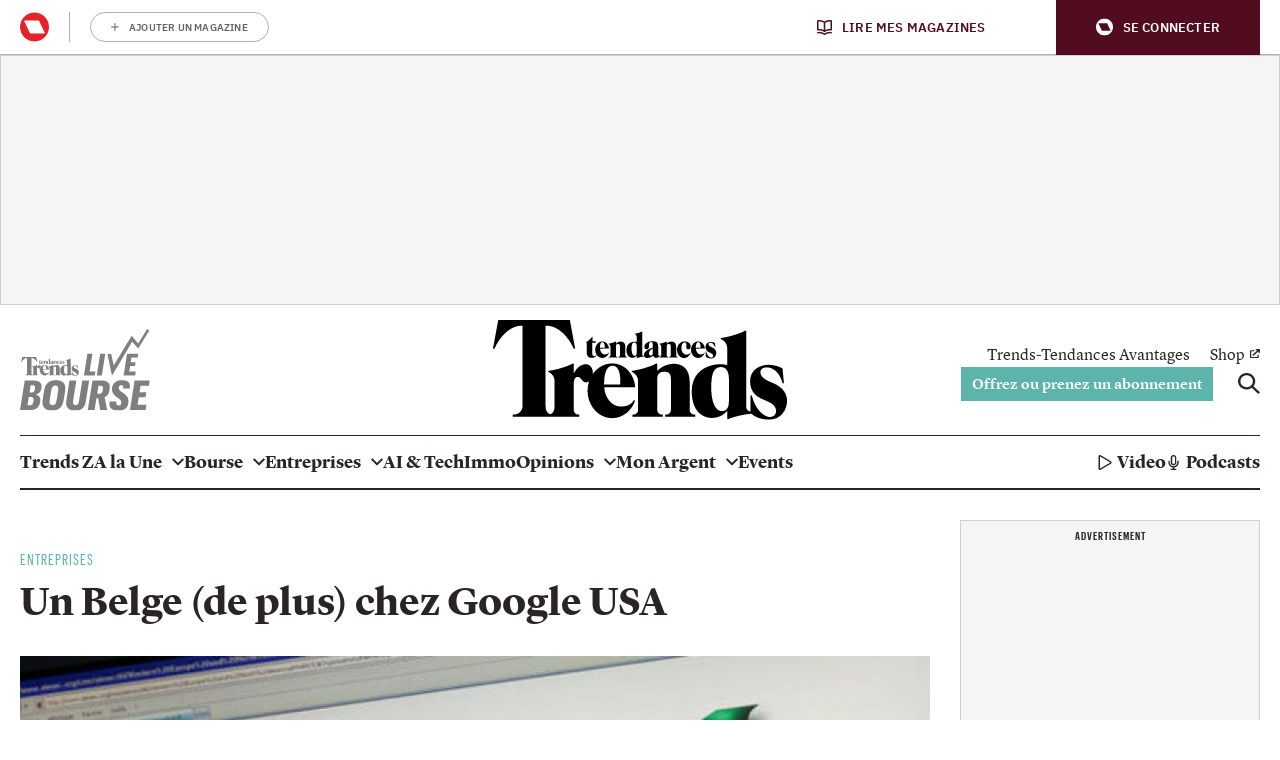

--- FILE ---
content_type: image/svg+xml
request_url: https://api.mijnmagazines.be/svg/publication/logo/TE.svg
body_size: 4237
content:
<svg width="200" height="68" viewBox="0 0 200 68" fill="none" xmlns="http://www.w3.org/2000/svg">
<path d="M147.722 22.2806C148.403 22.5936 149.74 23.1531 149.7 24.4339C149.671 25.3778 148.94 25.6611 148.336 25.6119C147.553 25.548 145.696 24.4955 144.931 21.2015L144.667 21.1949V24.504L144.669 24.703V24.723C144.669 24.723 144.661 24.7935 144.912 25.0174C145.463 25.5095 146.503 26.1457 148.337 26.1612C150.618 26.1798 151.875 24.1932 151.874 22.289C151.872 20.2448 150.299 19.1218 148.65 18.4608C147.261 17.9031 146.593 17.1569 146.611 16.4339C146.633 15.533 147.548 15.4474 147.849 15.4417C148.3 15.4328 150.23 15.6735 150.981 18.7122H151.255L150.987 15.6567C150.183 15.1757 149.104 14.9119 148.167 14.9119C147.231 14.9119 144.602 15.4319 144.58 18.2861C144.559 21.1266 146.684 21.804 147.722 22.2806Z" fill="#000"/>
<path d="M96.0542 15.2801C97.6157 15.2003 97.7549 17.0628 97.7389 17.7859V21.5756C97.7389 22.6782 97.7979 24.0436 96.7068 24.2839C94.843 24.6949 94.252 21.8052 94.252 19.5792C94.252 17.3536 94.4631 15.3613 96.0542 15.2801ZM106.165 22.2738C106.202 22.1368 106.384 20.23 108.614 19.6V21.893C108.614 22.6352 108.839 24.08 107.433 24.1398C106.011 24.2006 106.127 22.4117 106.165 22.2738ZM94.7109 25.7279C96.0462 25.7274 97.0978 25.1258 97.7682 24.2551L97.7726 25.8835L97.8794 26.0094C99.1168 25.4229 101.49 24.886 102.977 24.8071C104.096 26.9285 107.867 25.3843 108.955 24.2454C109.03 24.4661 109.831 25.7642 110.805 25.7363C112.417 25.6915 112.856 24.9955 113.705 24.3323L113.561 24.1177C112.718 24.6187 112.347 23.8583 112.347 23.3569V18.1233C112.347 17.2605 112.436 14.5353 109.153 14.4564C107.397 14.4143 106.346 14.6001 105.336 15.0771C103.959 15.727 103.327 16.6452 103.087 17.4631C102.752 18.6096 103.087 19.8891 104.454 19.8904C105.973 19.8918 106.329 18.0244 106.167 16.9759C106.017 15.9992 106.459 14.9569 107.432 14.9361C108.427 14.9148 108.614 15.6454 108.614 16.4191V18.8872C107.415 19.068 102.338 21.0325 102.694 23.8592C102.719 24.0618 102.76 24.2449 102.813 24.4125H102.411C101.912 24.4125 101.507 23.9794 101.507 23.4447L101.521 7.89808L101.406 7.78015C100.122 8.50679 97.9109 9.1381 96.4993 9.32608L96.502 9.53312C97.2388 9.81553 97.7655 10.5688 97.7655 11.4541L97.7531 14.8647C96.9169 14.6395 95.0811 14.5189 93.3826 15.4575C91.9679 16.2293 90.7962 17.6826 90.7678 20.2234C90.7678 24.4493 92.9686 25.7128 94.7109 25.7279Z" fill="#000"/>
<path d="M74.4308 15.0496C75.9972 15.0066 76.0415 17.785 75.9852 18.9279H72.7883C72.7754 17.3749 73.0002 15.0895 74.4308 15.0496ZM74.383 25.8166C76.4356 25.8166 78.1908 24.3394 78.8975 22.253L78.6585 22.124C78.4337 22.4849 77.9642 23.4327 76.053 23.4327C74.1418 23.4327 72.8947 21.3526 72.8197 19.4679L78.9352 19.4617C78.7144 16.7334 76.8444 14.5876 74.383 14.5876C71.7047 14.5876 69.5346 17.1014 69.5346 20.2021C69.5346 23.3024 71.7047 25.8166 74.383 25.8166Z" fill="#000"/>
<path d="M129.979 25.8992C132.031 25.8992 133.786 24.422 134.493 22.3356L134.254 22.2181C134.029 22.5799 133.471 23.5694 131.56 23.5694C129.649 23.5694 128.184 21.5859 128.206 19.359C128.244 15.5893 129.79 15.2479 130.342 15.2284C130.459 15.2244 131.072 15.2284 131.372 15.8101C131.637 16.3226 131.613 16.648 131.398 17.994C131.186 19.3187 132.105 20.0187 133.001 19.9451C133.789 19.8804 134.511 19.2251 134.464 17.9554C134.426 16.9526 133.995 16.0282 133.302 15.5091C132.023 14.5492 130.947 14.5865 130.08 14.5882C127.402 14.5882 125.13 17.184 125.13 20.2847C125.13 23.385 127.301 25.8992 129.979 25.8992Z" fill="#000"/>
<path d="M139.59 15.0496C141.156 15.0066 141.2 17.785 141.144 18.9279H137.947C137.934 17.3749 138.159 15.0895 139.59 15.0496ZM139.542 25.8166C141.594 25.8166 143.35 24.3394 144.057 22.253L143.816 22.124C143.593 22.4849 143.123 23.4327 141.211 23.4327C139.301 23.4327 138.053 21.3526 137.979 19.4679L144.093 19.4617C143.874 16.7334 142.002 14.5876 139.542 14.5876C136.864 14.5876 134.693 17.1014 134.693 20.2021C134.693 23.3024 136.864 25.8166 139.542 25.8166Z" fill="#000"/>
<path d="M79.8772 18.2616L79.8732 24.1363C79.8732 24.6705 79.4684 25.1037 78.9692 25.1037H78.7817L78.7786 25.5186H84.7512L84.7504 25.1037H84.5628C84.0641 25.1037 83.6593 24.6705 83.6593 24.1363V18.1233C83.6659 17.6662 83.4975 16.4244 84.8612 16.2936L85.1476 16.2923C86.4958 16.2843 86.3433 17.6649 86.3499 18.1224V24.135L86.3486 24.1363C86.3486 24.6705 85.9443 25.1037 85.4451 25.1037H85.2571L85.2562 25.5186H91.1486L91.1469 25.1037H90.9585C90.4592 25.1037 90.0554 24.6705 90.0554 24.1363L90.0509 19.428L90.0505 18.3547C90.0505 15.7479 88.6557 14.6741 87.0003 14.667C85.4836 14.6599 84.3549 15.442 83.6917 16.0733C83.6948 16.0892 83.6491 16.083 83.6491 16.083V14.7051L83.5338 14.5876C82.2508 15.3143 80.0239 15.9456 78.6114 16.134L78.6136 16.3406C79.3505 16.623 79.8772 17.3767 79.8772 18.2616Z" fill="#000"/>
<path d="M114.401 18.2616L114.397 24.1363C114.397 24.6705 113.993 25.1037 113.493 25.1037H113.306L113.303 25.5186H119.276L119.275 25.1037H119.087C118.587 25.1037 118.183 24.6705 118.183 24.1363V18.1233C118.19 17.6662 118.022 16.4244 119.385 16.2936L119.673 16.2923C121.02 16.2843 120.868 17.6649 120.875 18.1224V24.135L120.873 24.1363C120.873 24.6705 120.468 25.1037 119.97 25.1037H119.781L119.78 25.5186H125.673L125.671 25.1037H125.483C124.983 25.1037 124.58 24.6705 124.58 24.1363L124.574 18.3547C124.574 15.7479 123.18 14.6741 121.524 14.667C120.007 14.6599 118.88 15.442 118.215 16.0733C118.219 16.0892 118.172 16.083 118.172 16.083V14.7051L118.058 14.5876C116.775 15.3143 114.548 15.9456 113.136 16.134L113.138 16.3406C113.875 16.623 114.401 17.3767 114.401 18.2616Z" fill="#000"/>
<path d="M63.7728 22.4073C63.7817 23.7985 64.448 25.6317 66.7654 25.7301C69.0025 25.825 69.8572 24.992 70.4779 23.8849L70.2722 23.736C69.8036 24.44 69.0344 24.726 68.3955 24.4896C67.93 24.3176 67.5975 23.8916 67.5984 22.914C67.6015 20.2558 67.6002 15.5045 67.6002 15.5045H69.9406V14.5047H67.6259L67.6281 11.3938L67.5399 11.3459C66.8483 12.4858 64.2982 14.5814 63.2138 15.297L63.2133 15.5045H63.7728V22.4073Z" fill="#000"/>
<path d="M156.898 61.8111C150.471 63.1734 148.438 53.5986 148.438 46.225C148.438 38.8505 149.164 32.2496 154.649 31.9809C160.035 31.7167 160.511 37.8875 160.457 40.2838V52.8392C160.457 56.4932 160.66 61.0144 156.898 61.8111ZM188.887 42.215C184.097 40.368 181.796 37.8964 181.858 35.5006C181.933 32.5165 185.091 32.2314 186.124 32.2115C187.679 32.1831 194.331 32.9802 196.925 43.048H197.866L196.941 32.9257C194.171 31.3305 190.451 30.4572 187.222 30.4572C183.994 30.4572 174.93 32.1813 174.858 41.6378C174.788 51.0499 182.108 53.2914 185.686 54.871C188.035 55.908 192.646 57.7607 192.506 62.0066C192.404 65.133 189.884 66.0707 187.803 65.9084C185.106 65.6978 178.701 62.2096 176.067 51.295L175.154 51.2729V62.2278C173.509 62.1422 172.199 60.7466 172.199 59.0322L172.227 38.7685L172.245 12.086V7.52185L171.85 7.13171C167.426 9.53949 159.804 11.6321 154.934 12.2554L154.944 12.9395C157.482 13.8754 159.299 16.3718 159.299 19.3049L159.256 30.6048C156.377 29.8582 150.046 29.4592 144.19 32.5684C139.314 35.1242 135.275 39.9398 135.179 48.3592C135.179 62.3586 142.764 66.5468 148.771 66.596C153.373 66.5943 156.999 64.601 159.31 61.7162L159.324 67.1112L159.695 67.5284C163.913 65.6069 170.865 64.1541 175.764 63.7258C177.594 65.3813 181.204 67.6742 187.803 67.727C195.673 67.7904 200.004 61.2099 200 54.8981C199.995 48.1265 194.573 44.4064 188.887 42.215Z" fill="#000"/>
<path d="M81.2473 31.071C86.6477 30.9283 86.7988 40.1325 86.6051 43.919H75.5832C75.5398 38.7736 76.3147 31.2001 81.2473 31.071ZM95.8084 54.5073C95.0334 55.7043 93.4135 58.8463 86.8263 58.8463C80.2392 58.8463 75.9397 51.9532 75.6812 45.7088L96.762 45.688C96.0021 36.6483 89.5542 29.5389 81.07 29.5389C75.7189 29.5389 70.9592 32.3403 67.8997 36.6939C67.9334 36.3268 67.9502 35.9527 67.94 35.5687C67.8669 32.8311 66.1481 30.0385 63.0961 30.035C60.092 30.0323 56.9563 32.3678 55.2118 36.0041C55.2251 36.0542 54.9338 36.0347 54.9338 36.0347V29.8887L54.5374 29.499C50.1138 31.9067 42.4365 33.9989 37.5682 34.6218L37.577 35.3063C40.116 36.2422 41.932 38.7391 41.932 41.6713V58.3387C41.932 59.9156 41.6961 63.1791 38.9434 64.0813C35.9354 63.1352 35.7944 59.5885 35.8139 58.0399L35.809 3.90405C39.2697 3.63184 48.2801 5.32629 54.9644 19.5096H55.9193L52.3061 0H3.61277L0 19.5096H0.95495C7.63963 5.32629 16.6492 3.63184 20.1103 3.90405L20.1338 58.3245C20.1338 61.634 17.5261 64.3162 14.3079 64.3162L13.5081 64.3291V65.7154H58.7412L58.7328 64.3393H58.0846C56.3644 64.3393 54.9697 62.9051 54.9697 61.1357V44.0383C54.9338 42.0455 55.1519 38.8073 57.4772 38.6907C59.1225 38.6078 59.9958 40.2021 60.48 40.8001C61.0417 41.4926 62.0308 42.5434 63.5333 42.4121C64.2005 42.3536 64.8238 42.1053 65.3815 41.7108C64.7179 43.7147 64.3548 45.8799 64.3548 48.1405C64.3548 58.414 71.8383 66.7422 81.07 66.7422C88.1466 66.7422 94.196 61.8486 96.6343 54.9356L95.8084 54.5073Z" fill="#000"/>
<path d="M136.901 64.3398C135.18 64.3398 133.786 62.9056 133.786 61.1363L133.77 45.5364L133.768 41.9809C133.768 33.345 128.96 29.7864 123.254 29.762C118.025 29.7398 114.134 32.3311 111.847 34.4237C111.858 34.4738 111.7 34.4538 111.7 34.4538V29.8892L111.303 29.4995C106.881 31.9073 99.202 33.9994 94.3337 34.6223L94.343 35.3068C96.8816 36.2427 98.6979 38.7396 98.6979 41.6719L98.6837 61.1363C98.6837 62.9056 97.289 64.3398 95.5679 64.3398H94.9207L94.9118 65.716H115.502L115.499 64.3398H114.851C113.13 64.3398 111.735 62.9056 111.735 61.1363V41.2143C111.76 39.7003 111.18 35.5857 115.881 35.1517L116.867 35.1472C121.514 35.1206 120.988 39.6954 121.012 41.2099V61.1323L121.007 61.1363C121.007 62.9056 119.613 64.3398 117.891 64.3398H117.243L117.242 65.716H137.556L137.549 64.3398H136.901Z" fill="#000"/>
</svg>
